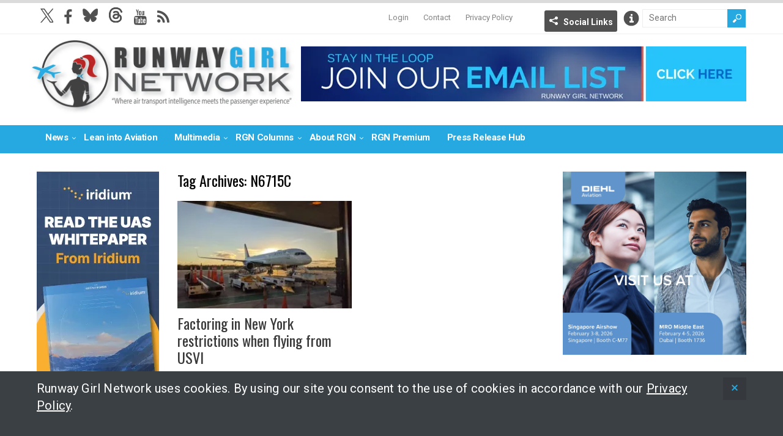

--- FILE ---
content_type: text/html; charset=UTF-8
request_url: https://runwaygirlnetwork.com/tag/n6715c/
body_size: 11853
content:
<!DOCTYPE html>
<!--[if IE 6]>
<html id="ie6" lang="en-US">
<![endif]-->
<!--[if IE 7]>
<html id="ie7" lang="en-US">
<![endif]-->
<!--[if IE 8]>
<html id="ie8" lang="en-US">
<![endif]-->
<!--[if !(IE 6) | !(IE 7) | !(IE 8)  ]><!-->
<html lang="en-US">
<!--<![endif]-->

<head>
<meta charset="UTF-8" />
<meta name="viewport" content="width=device-width, initial-scale=1" />

<title>N6715C Archives - Runway GirlRunway Girl</title>
<link rel="profile" href="http://gmpg.org/xfn/11" />
<link rel="pingback" href="https://runwaygirlnetwork.com/xmlrpc.php" />
<!--[if lt IE 9]>
<script src="https://runwaygirlnetwork.com/wp-content/themes/wt_spirit/js/html5.js" type="text/javascript"></script>
<![endif]-->
<script type="text/javascript">
	var themeDir = "https://runwaygirlnetwork.com/wp-content/themes/wt_spirit";
</script>
<meta name='robots' content='index, follow, max-image-preview:large, max-snippet:-1, max-video-preview:-1' />

	<!-- This site is optimized with the Yoast SEO plugin v26.7 - https://yoast.com/wordpress/plugins/seo/ -->
	<title>N6715C Archives - Runway Girl</title>
	<link rel="canonical" href="https://runwaygirlnetwork.com/tag/n6715c/" />
	<meta property="og:locale" content="en_US" />
	<meta property="og:type" content="article" />
	<meta property="og:title" content="N6715C Archives - Runway Girl" />
	<meta property="og:url" content="https://runwaygirlnetwork.com/tag/n6715c/" />
	<meta property="og:site_name" content="Runway Girl" />
	<meta name="twitter:card" content="summary_large_image" />
	<script type="application/ld+json" class="yoast-schema-graph">{"@context":"https://schema.org","@graph":[{"@type":"CollectionPage","@id":"https://runwaygirlnetwork.com/tag/n6715c/","url":"https://runwaygirlnetwork.com/tag/n6715c/","name":"N6715C Archives - Runway Girl","isPartOf":{"@id":"https://runwaygirlnetwork.com/#website"},"primaryImageOfPage":{"@id":"https://runwaygirlnetwork.com/tag/n6715c/#primaryimage"},"image":{"@id":"https://runwaygirlnetwork.com/tag/n6715c/#primaryimage"},"thumbnailUrl":"https://runwaygirlnetwork.com/wp-content/uploads/2021/02/KM-STT-JFK-2-scaled.jpg","breadcrumb":{"@id":"https://runwaygirlnetwork.com/tag/n6715c/#breadcrumb"},"inLanguage":"en-US"},{"@type":"ImageObject","inLanguage":"en-US","@id":"https://runwaygirlnetwork.com/tag/n6715c/#primaryimage","url":"https://runwaygirlnetwork.com/wp-content/uploads/2021/02/KM-STT-JFK-2-scaled.jpg","contentUrl":"https://runwaygirlnetwork.com/wp-content/uploads/2021/02/KM-STT-JFK-2-scaled.jpg","width":2048,"height":1536,"caption":"Delta’s 757-200, N6715C, basking in a Caribbean sunset"},{"@type":"BreadcrumbList","@id":"https://runwaygirlnetwork.com/tag/n6715c/#breadcrumb","itemListElement":[{"@type":"ListItem","position":1,"name":"Home","item":"https://runwaygirlnetwork.com/"},{"@type":"ListItem","position":2,"name":"N6715C"}]},{"@type":"WebSite","@id":"https://runwaygirlnetwork.com/#website","url":"https://runwaygirlnetwork.com/","name":"Runway Girl","description":"","potentialAction":[{"@type":"SearchAction","target":{"@type":"EntryPoint","urlTemplate":"https://runwaygirlnetwork.com/?s={search_term_string}"},"query-input":{"@type":"PropertyValueSpecification","valueRequired":true,"valueName":"search_term_string"}}],"inLanguage":"en-US"}]}</script>
	<!-- / Yoast SEO plugin. -->


<link rel='dns-prefetch' href='//www.google.com' />
<link rel='dns-prefetch' href='//cdnjs.cloudflare.com' />
<link rel='dns-prefetch' href='//fonts.googleapis.com' />
<link rel='dns-prefetch' href='//maxcdn.bootstrapcdn.com' />
<link rel="alternate" type="application/rss+xml" title="Runway Girl &raquo; Feed" href="https://runwaygirlnetwork.com/feed/" />
<link rel="alternate" type="application/rss+xml" title="Runway Girl &raquo; Comments Feed" href="https://runwaygirlnetwork.com/comments/feed/" />
<link rel="alternate" type="application/rss+xml" title="Runway Girl &raquo; N6715C Tag Feed" href="https://runwaygirlnetwork.com/tag/n6715c/feed/" />
		<!-- This site uses the Google Analytics by MonsterInsights plugin v9.11.1 - Using Analytics tracking - https://www.monsterinsights.com/ -->
							<script src="//www.googletagmanager.com/gtag/js?id=G-7WQXZ7CEDT"  data-cfasync="false" data-wpfc-render="false" type="text/javascript" async></script>
			<script data-cfasync="false" data-wpfc-render="false" type="text/javascript">
				var mi_version = '9.11.1';
				var mi_track_user = true;
				var mi_no_track_reason = '';
								var MonsterInsightsDefaultLocations = {"page_location":"https:\/\/runwaygirlnetwork.com\/tag\/n6715c\/"};
								if ( typeof MonsterInsightsPrivacyGuardFilter === 'function' ) {
					var MonsterInsightsLocations = (typeof MonsterInsightsExcludeQuery === 'object') ? MonsterInsightsPrivacyGuardFilter( MonsterInsightsExcludeQuery ) : MonsterInsightsPrivacyGuardFilter( MonsterInsightsDefaultLocations );
				} else {
					var MonsterInsightsLocations = (typeof MonsterInsightsExcludeQuery === 'object') ? MonsterInsightsExcludeQuery : MonsterInsightsDefaultLocations;
				}

								var disableStrs = [
										'ga-disable-G-7WQXZ7CEDT',
									];

				/* Function to detect opted out users */
				function __gtagTrackerIsOptedOut() {
					for (var index = 0; index < disableStrs.length; index++) {
						if (document.cookie.indexOf(disableStrs[index] + '=true') > -1) {
							return true;
						}
					}

					return false;
				}

				/* Disable tracking if the opt-out cookie exists. */
				if (__gtagTrackerIsOptedOut()) {
					for (var index = 0; index < disableStrs.length; index++) {
						window[disableStrs[index]] = true;
					}
				}

				/* Opt-out function */
				function __gtagTrackerOptout() {
					for (var index = 0; index < disableStrs.length; index++) {
						document.cookie = disableStrs[index] + '=true; expires=Thu, 31 Dec 2099 23:59:59 UTC; path=/';
						window[disableStrs[index]] = true;
					}
				}

				if ('undefined' === typeof gaOptout) {
					function gaOptout() {
						__gtagTrackerOptout();
					}
				}
								window.dataLayer = window.dataLayer || [];

				window.MonsterInsightsDualTracker = {
					helpers: {},
					trackers: {},
				};
				if (mi_track_user) {
					function __gtagDataLayer() {
						dataLayer.push(arguments);
					}

					function __gtagTracker(type, name, parameters) {
						if (!parameters) {
							parameters = {};
						}

						if (parameters.send_to) {
							__gtagDataLayer.apply(null, arguments);
							return;
						}

						if (type === 'event') {
														parameters.send_to = monsterinsights_frontend.v4_id;
							var hookName = name;
							if (typeof parameters['event_category'] !== 'undefined') {
								hookName = parameters['event_category'] + ':' + name;
							}

							if (typeof MonsterInsightsDualTracker.trackers[hookName] !== 'undefined') {
								MonsterInsightsDualTracker.trackers[hookName](parameters);
							} else {
								__gtagDataLayer('event', name, parameters);
							}
							
						} else {
							__gtagDataLayer.apply(null, arguments);
						}
					}

					__gtagTracker('js', new Date());
					__gtagTracker('set', {
						'developer_id.dZGIzZG': true,
											});
					if ( MonsterInsightsLocations.page_location ) {
						__gtagTracker('set', MonsterInsightsLocations);
					}
										__gtagTracker('config', 'G-7WQXZ7CEDT', {"forceSSL":"true","anonymize_ip":"true"} );
										window.gtag = __gtagTracker;										(function () {
						/* https://developers.google.com/analytics/devguides/collection/analyticsjs/ */
						/* ga and __gaTracker compatibility shim. */
						var noopfn = function () {
							return null;
						};
						var newtracker = function () {
							return new Tracker();
						};
						var Tracker = function () {
							return null;
						};
						var p = Tracker.prototype;
						p.get = noopfn;
						p.set = noopfn;
						p.send = function () {
							var args = Array.prototype.slice.call(arguments);
							args.unshift('send');
							__gaTracker.apply(null, args);
						};
						var __gaTracker = function () {
							var len = arguments.length;
							if (len === 0) {
								return;
							}
							var f = arguments[len - 1];
							if (typeof f !== 'object' || f === null || typeof f.hitCallback !== 'function') {
								if ('send' === arguments[0]) {
									var hitConverted, hitObject = false, action;
									if ('event' === arguments[1]) {
										if ('undefined' !== typeof arguments[3]) {
											hitObject = {
												'eventAction': arguments[3],
												'eventCategory': arguments[2],
												'eventLabel': arguments[4],
												'value': arguments[5] ? arguments[5] : 1,
											}
										}
									}
									if ('pageview' === arguments[1]) {
										if ('undefined' !== typeof arguments[2]) {
											hitObject = {
												'eventAction': 'page_view',
												'page_path': arguments[2],
											}
										}
									}
									if (typeof arguments[2] === 'object') {
										hitObject = arguments[2];
									}
									if (typeof arguments[5] === 'object') {
										Object.assign(hitObject, arguments[5]);
									}
									if ('undefined' !== typeof arguments[1].hitType) {
										hitObject = arguments[1];
										if ('pageview' === hitObject.hitType) {
											hitObject.eventAction = 'page_view';
										}
									}
									if (hitObject) {
										action = 'timing' === arguments[1].hitType ? 'timing_complete' : hitObject.eventAction;
										hitConverted = mapArgs(hitObject);
										__gtagTracker('event', action, hitConverted);
									}
								}
								return;
							}

							function mapArgs(args) {
								var arg, hit = {};
								var gaMap = {
									'eventCategory': 'event_category',
									'eventAction': 'event_action',
									'eventLabel': 'event_label',
									'eventValue': 'event_value',
									'nonInteraction': 'non_interaction',
									'timingCategory': 'event_category',
									'timingVar': 'name',
									'timingValue': 'value',
									'timingLabel': 'event_label',
									'page': 'page_path',
									'location': 'page_location',
									'title': 'page_title',
									'referrer' : 'page_referrer',
								};
								for (arg in args) {
																		if (!(!args.hasOwnProperty(arg) || !gaMap.hasOwnProperty(arg))) {
										hit[gaMap[arg]] = args[arg];
									} else {
										hit[arg] = args[arg];
									}
								}
								return hit;
							}

							try {
								f.hitCallback();
							} catch (ex) {
							}
						};
						__gaTracker.create = newtracker;
						__gaTracker.getByName = newtracker;
						__gaTracker.getAll = function () {
							return [];
						};
						__gaTracker.remove = noopfn;
						__gaTracker.loaded = true;
						window['__gaTracker'] = __gaTracker;
					})();
									} else {
										console.log("");
					(function () {
						function __gtagTracker() {
							return null;
						}

						window['__gtagTracker'] = __gtagTracker;
						window['gtag'] = __gtagTracker;
					})();
									}
			</script>
							<!-- / Google Analytics by MonsterInsights -->
		<style id='wp-img-auto-sizes-contain-inline-css' type='text/css'>
img:is([sizes=auto i],[sizes^="auto," i]){contain-intrinsic-size:3000px 1500px}
/*# sourceURL=wp-img-auto-sizes-contain-inline-css */
</style>
<link rel='stylesheet' id='mp-theme-css' href='https://runwaygirlnetwork.com/wp-content/plugins/memberpress/css/ui/theme.css?ver=1.12.11' type='text/css' media='all' />
<style id='wp-emoji-styles-inline-css' type='text/css'>

	img.wp-smiley, img.emoji {
		display: inline !important;
		border: none !important;
		box-shadow: none !important;
		height: 1em !important;
		width: 1em !important;
		margin: 0 0.07em !important;
		vertical-align: -0.1em !important;
		background: none !important;
		padding: 0 !important;
	}
/*# sourceURL=wp-emoji-styles-inline-css */
</style>
<link rel='stylesheet' id='wp-block-library-css' href='https://runwaygirlnetwork.com/wp-includes/css/dist/block-library/style.min.css?ver=6.9' type='text/css' media='all' />
<style id='global-styles-inline-css' type='text/css'>
:root{--wp--preset--aspect-ratio--square: 1;--wp--preset--aspect-ratio--4-3: 4/3;--wp--preset--aspect-ratio--3-4: 3/4;--wp--preset--aspect-ratio--3-2: 3/2;--wp--preset--aspect-ratio--2-3: 2/3;--wp--preset--aspect-ratio--16-9: 16/9;--wp--preset--aspect-ratio--9-16: 9/16;--wp--preset--color--black: #000000;--wp--preset--color--cyan-bluish-gray: #abb8c3;--wp--preset--color--white: #ffffff;--wp--preset--color--pale-pink: #f78da7;--wp--preset--color--vivid-red: #cf2e2e;--wp--preset--color--luminous-vivid-orange: #ff6900;--wp--preset--color--luminous-vivid-amber: #fcb900;--wp--preset--color--light-green-cyan: #7bdcb5;--wp--preset--color--vivid-green-cyan: #00d084;--wp--preset--color--pale-cyan-blue: #8ed1fc;--wp--preset--color--vivid-cyan-blue: #0693e3;--wp--preset--color--vivid-purple: #9b51e0;--wp--preset--gradient--vivid-cyan-blue-to-vivid-purple: linear-gradient(135deg,rgb(6,147,227) 0%,rgb(155,81,224) 100%);--wp--preset--gradient--light-green-cyan-to-vivid-green-cyan: linear-gradient(135deg,rgb(122,220,180) 0%,rgb(0,208,130) 100%);--wp--preset--gradient--luminous-vivid-amber-to-luminous-vivid-orange: linear-gradient(135deg,rgb(252,185,0) 0%,rgb(255,105,0) 100%);--wp--preset--gradient--luminous-vivid-orange-to-vivid-red: linear-gradient(135deg,rgb(255,105,0) 0%,rgb(207,46,46) 100%);--wp--preset--gradient--very-light-gray-to-cyan-bluish-gray: linear-gradient(135deg,rgb(238,238,238) 0%,rgb(169,184,195) 100%);--wp--preset--gradient--cool-to-warm-spectrum: linear-gradient(135deg,rgb(74,234,220) 0%,rgb(151,120,209) 20%,rgb(207,42,186) 40%,rgb(238,44,130) 60%,rgb(251,105,98) 80%,rgb(254,248,76) 100%);--wp--preset--gradient--blush-light-purple: linear-gradient(135deg,rgb(255,206,236) 0%,rgb(152,150,240) 100%);--wp--preset--gradient--blush-bordeaux: linear-gradient(135deg,rgb(254,205,165) 0%,rgb(254,45,45) 50%,rgb(107,0,62) 100%);--wp--preset--gradient--luminous-dusk: linear-gradient(135deg,rgb(255,203,112) 0%,rgb(199,81,192) 50%,rgb(65,88,208) 100%);--wp--preset--gradient--pale-ocean: linear-gradient(135deg,rgb(255,245,203) 0%,rgb(182,227,212) 50%,rgb(51,167,181) 100%);--wp--preset--gradient--electric-grass: linear-gradient(135deg,rgb(202,248,128) 0%,rgb(113,206,126) 100%);--wp--preset--gradient--midnight: linear-gradient(135deg,rgb(2,3,129) 0%,rgb(40,116,252) 100%);--wp--preset--font-size--small: 13px;--wp--preset--font-size--medium: 20px;--wp--preset--font-size--large: 36px;--wp--preset--font-size--x-large: 42px;--wp--preset--spacing--20: 0.44rem;--wp--preset--spacing--30: 0.67rem;--wp--preset--spacing--40: 1rem;--wp--preset--spacing--50: 1.5rem;--wp--preset--spacing--60: 2.25rem;--wp--preset--spacing--70: 3.38rem;--wp--preset--spacing--80: 5.06rem;--wp--preset--shadow--natural: 6px 6px 9px rgba(0, 0, 0, 0.2);--wp--preset--shadow--deep: 12px 12px 50px rgba(0, 0, 0, 0.4);--wp--preset--shadow--sharp: 6px 6px 0px rgba(0, 0, 0, 0.2);--wp--preset--shadow--outlined: 6px 6px 0px -3px rgb(255, 255, 255), 6px 6px rgb(0, 0, 0);--wp--preset--shadow--crisp: 6px 6px 0px rgb(0, 0, 0);}:where(.is-layout-flex){gap: 0.5em;}:where(.is-layout-grid){gap: 0.5em;}body .is-layout-flex{display: flex;}.is-layout-flex{flex-wrap: wrap;align-items: center;}.is-layout-flex > :is(*, div){margin: 0;}body .is-layout-grid{display: grid;}.is-layout-grid > :is(*, div){margin: 0;}:where(.wp-block-columns.is-layout-flex){gap: 2em;}:where(.wp-block-columns.is-layout-grid){gap: 2em;}:where(.wp-block-post-template.is-layout-flex){gap: 1.25em;}:where(.wp-block-post-template.is-layout-grid){gap: 1.25em;}.has-black-color{color: var(--wp--preset--color--black) !important;}.has-cyan-bluish-gray-color{color: var(--wp--preset--color--cyan-bluish-gray) !important;}.has-white-color{color: var(--wp--preset--color--white) !important;}.has-pale-pink-color{color: var(--wp--preset--color--pale-pink) !important;}.has-vivid-red-color{color: var(--wp--preset--color--vivid-red) !important;}.has-luminous-vivid-orange-color{color: var(--wp--preset--color--luminous-vivid-orange) !important;}.has-luminous-vivid-amber-color{color: var(--wp--preset--color--luminous-vivid-amber) !important;}.has-light-green-cyan-color{color: var(--wp--preset--color--light-green-cyan) !important;}.has-vivid-green-cyan-color{color: var(--wp--preset--color--vivid-green-cyan) !important;}.has-pale-cyan-blue-color{color: var(--wp--preset--color--pale-cyan-blue) !important;}.has-vivid-cyan-blue-color{color: var(--wp--preset--color--vivid-cyan-blue) !important;}.has-vivid-purple-color{color: var(--wp--preset--color--vivid-purple) !important;}.has-black-background-color{background-color: var(--wp--preset--color--black) !important;}.has-cyan-bluish-gray-background-color{background-color: var(--wp--preset--color--cyan-bluish-gray) !important;}.has-white-background-color{background-color: var(--wp--preset--color--white) !important;}.has-pale-pink-background-color{background-color: var(--wp--preset--color--pale-pink) !important;}.has-vivid-red-background-color{background-color: var(--wp--preset--color--vivid-red) !important;}.has-luminous-vivid-orange-background-color{background-color: var(--wp--preset--color--luminous-vivid-orange) !important;}.has-luminous-vivid-amber-background-color{background-color: var(--wp--preset--color--luminous-vivid-amber) !important;}.has-light-green-cyan-background-color{background-color: var(--wp--preset--color--light-green-cyan) !important;}.has-vivid-green-cyan-background-color{background-color: var(--wp--preset--color--vivid-green-cyan) !important;}.has-pale-cyan-blue-background-color{background-color: var(--wp--preset--color--pale-cyan-blue) !important;}.has-vivid-cyan-blue-background-color{background-color: var(--wp--preset--color--vivid-cyan-blue) !important;}.has-vivid-purple-background-color{background-color: var(--wp--preset--color--vivid-purple) !important;}.has-black-border-color{border-color: var(--wp--preset--color--black) !important;}.has-cyan-bluish-gray-border-color{border-color: var(--wp--preset--color--cyan-bluish-gray) !important;}.has-white-border-color{border-color: var(--wp--preset--color--white) !important;}.has-pale-pink-border-color{border-color: var(--wp--preset--color--pale-pink) !important;}.has-vivid-red-border-color{border-color: var(--wp--preset--color--vivid-red) !important;}.has-luminous-vivid-orange-border-color{border-color: var(--wp--preset--color--luminous-vivid-orange) !important;}.has-luminous-vivid-amber-border-color{border-color: var(--wp--preset--color--luminous-vivid-amber) !important;}.has-light-green-cyan-border-color{border-color: var(--wp--preset--color--light-green-cyan) !important;}.has-vivid-green-cyan-border-color{border-color: var(--wp--preset--color--vivid-green-cyan) !important;}.has-pale-cyan-blue-border-color{border-color: var(--wp--preset--color--pale-cyan-blue) !important;}.has-vivid-cyan-blue-border-color{border-color: var(--wp--preset--color--vivid-cyan-blue) !important;}.has-vivid-purple-border-color{border-color: var(--wp--preset--color--vivid-purple) !important;}.has-vivid-cyan-blue-to-vivid-purple-gradient-background{background: var(--wp--preset--gradient--vivid-cyan-blue-to-vivid-purple) !important;}.has-light-green-cyan-to-vivid-green-cyan-gradient-background{background: var(--wp--preset--gradient--light-green-cyan-to-vivid-green-cyan) !important;}.has-luminous-vivid-amber-to-luminous-vivid-orange-gradient-background{background: var(--wp--preset--gradient--luminous-vivid-amber-to-luminous-vivid-orange) !important;}.has-luminous-vivid-orange-to-vivid-red-gradient-background{background: var(--wp--preset--gradient--luminous-vivid-orange-to-vivid-red) !important;}.has-very-light-gray-to-cyan-bluish-gray-gradient-background{background: var(--wp--preset--gradient--very-light-gray-to-cyan-bluish-gray) !important;}.has-cool-to-warm-spectrum-gradient-background{background: var(--wp--preset--gradient--cool-to-warm-spectrum) !important;}.has-blush-light-purple-gradient-background{background: var(--wp--preset--gradient--blush-light-purple) !important;}.has-blush-bordeaux-gradient-background{background: var(--wp--preset--gradient--blush-bordeaux) !important;}.has-luminous-dusk-gradient-background{background: var(--wp--preset--gradient--luminous-dusk) !important;}.has-pale-ocean-gradient-background{background: var(--wp--preset--gradient--pale-ocean) !important;}.has-electric-grass-gradient-background{background: var(--wp--preset--gradient--electric-grass) !important;}.has-midnight-gradient-background{background: var(--wp--preset--gradient--midnight) !important;}.has-small-font-size{font-size: var(--wp--preset--font-size--small) !important;}.has-medium-font-size{font-size: var(--wp--preset--font-size--medium) !important;}.has-large-font-size{font-size: var(--wp--preset--font-size--large) !important;}.has-x-large-font-size{font-size: var(--wp--preset--font-size--x-large) !important;}
/*# sourceURL=global-styles-inline-css */
</style>

<style id='classic-theme-styles-inline-css' type='text/css'>
/*! This file is auto-generated */
.wp-block-button__link{color:#fff;background-color:#32373c;border-radius:9999px;box-shadow:none;text-decoration:none;padding:calc(.667em + 2px) calc(1.333em + 2px);font-size:1.125em}.wp-block-file__button{background:#32373c;color:#fff;text-decoration:none}
/*# sourceURL=/wp-includes/css/classic-themes.min.css */
</style>
<link rel='stylesheet' id='wp-job-manager-job-listings-css' href='https://runwaygirlnetwork.com/wp-content/plugins/wp-job-manager/assets/dist/css/job-listings.css?ver=598383a28ac5f9f156e4' type='text/css' media='all' />
<link rel='stylesheet' id='roboto-font-css' href='https://fonts.googleapis.com/css2?family=Roboto%3Awght%40400%3B700%3B900&#038;display=swap&#038;ver=01' type='text/css' media='all' />
<link rel='stylesheet' id='font-awesome-css' href='//maxcdn.bootstrapcdn.com/font-awesome/4.3.0/css/font-awesome.min.css?ver=6.9' type='text/css' media='all' />
<link rel='stylesheet' id='wt-style--1028b-css' href='https://runwaygirlnetwork.com/wp-content/themes/wt_spirit-runwaygirl/style.css?ver=2024---1028b' type='text/css' media='all' />
<link rel='stylesheet' id='mmenu-css-css' href='https://cdnjs.cloudflare.com/ajax/libs/jQuery.mmenu/5.7.4/css/jquery.mmenu.css?ver=10112016' type='text/css' media='all' />
<link rel='stylesheet' id='fancybox-css' href='https://runwaygirlnetwork.com/wp-content/themes/wt_spirit-runwaygirl/js/lib-fancybox/jquery.fancybox.css?ver=3.0' type='text/css' media='all' />
<link rel='stylesheet' id='wpgdprc-front-css-css' href='https://runwaygirlnetwork.com/wp-content/plugins/wp-gdpr-compliance/Assets/css/front.css?ver=1706714065' type='text/css' media='all' />
<style id='wpgdprc-front-css-inline-css' type='text/css'>
:root{--wp-gdpr--bar--background-color: #000000;--wp-gdpr--bar--color: #ffffff;--wp-gdpr--button--background-color: #000000;--wp-gdpr--button--background-color--darken: #000000;--wp-gdpr--button--color: #ffffff;}
/*# sourceURL=wpgdprc-front-css-inline-css */
</style>
<script type="text/javascript" src="https://runwaygirlnetwork.com/wp-content/plugins/google-analytics-for-wordpress/assets/js/frontend-gtag.min.js?ver=9.11.1" id="monsterinsights-frontend-script-js" async="async" data-wp-strategy="async"></script>
<script data-cfasync="false" data-wpfc-render="false" type="text/javascript" id='monsterinsights-frontend-script-js-extra'>/* <![CDATA[ */
var monsterinsights_frontend = {"js_events_tracking":"true","download_extensions":"doc,pdf,ppt,zip,xls,docx,pptx,xlsx","inbound_paths":"[]","home_url":"https:\/\/runwaygirlnetwork.com","hash_tracking":"false","v4_id":"G-7WQXZ7CEDT"};/* ]]> */
</script>
<script type="text/javascript" src="https://www.google.com/recaptcha/api.js?ver=6.9" id="recaptcha-js"></script>
<script type="text/javascript" src="https://runwaygirlnetwork.com/wp-includes/js/jquery/jquery.min.js?ver=3.7.1" id="jquery-core-js"></script>
<script type="text/javascript" src="https://runwaygirlnetwork.com/wp-includes/js/jquery/jquery-migrate.min.js?ver=3.4.1" id="jquery-migrate-js"></script>
<script type="text/javascript" src="https://runwaygirlnetwork.com/wp-content/themes/wt_spirit/js/jcarousellite_1.0.1.min.js?ver=6.9" id="wt_carousel-js"></script>
<script type="text/javascript" id="wpgdprc-front-js-js-extra">
/* <![CDATA[ */
var wpgdprcFront = {"ajaxUrl":"https://runwaygirlnetwork.com/wp-admin/admin-ajax.php","ajaxNonce":"0356514dc4","ajaxArg":"security","pluginPrefix":"wpgdprc","blogId":"1","isMultiSite":"","locale":"en_US","showSignUpModal":"","showFormModal":"","cookieName":"wpgdprc-consent","consentVersion":"","path":"/","prefix":"wpgdprc"};
//# sourceURL=wpgdprc-front-js-js-extra
/* ]]> */
</script>
<script type="text/javascript" src="https://runwaygirlnetwork.com/wp-content/plugins/wp-gdpr-compliance/Assets/js/front.min.js?ver=1706714065" id="wpgdprc-front-js-js"></script>
<link rel="https://api.w.org/" href="https://runwaygirlnetwork.com/wp-json/" /><link rel="alternate" title="JSON" type="application/json" href="https://runwaygirlnetwork.com/wp-json/wp/v2/tags/32799" /><link rel="EditURI" type="application/rsd+xml" title="RSD" href="https://runwaygirlnetwork.com/xmlrpc.php?rsd" />
<meta name="generator" content="WordPress 6.9" />

<!-- This site is using AdRotate Professional v5.19.1 to display their advertisements - https://ajdg.solutions/ -->
<!-- AdRotate CSS -->
<style type="text/css" media="screen">
	.g { margin:0px; padding:0px; overflow:hidden; line-height:1; zoom:1; }
	.g img { height:auto; }
	.g-col { position:relative; float:left; }
	.g-col:first-child { margin-left: 0; }
	.g-col:last-child { margin-right: 0; }
	.g-wall { display:block; position:fixed; left:0; top:0; width:100%; height:100%; z-index:-1; }
	.woocommerce-page .g, .bbpress-wrapper .g { margin: 20px auto; clear:both; }
	@media only screen and (max-width: 480px) {
		.g-col, .g-dyn, .g-single { width:100%; margin-left:0; margin-right:0; }
		.woocommerce-page .g, .bbpress-wrapper .g { margin: 10px auto; }
	}
</style>
<!-- /AdRotate CSS -->

<link rel="shortcut icon" href="https://runwaygirlnetwork.com/wp-content/uploads/2014/09/favicon.ico" />	
<script src="/wp-content/mu-plugins/captaincore-analytics.js" data-site="HWELRIHO" defer></script>
		<style type="text/css" id="wp-custom-css">
			.single .entry-content img.alignleft, 
.single .entry-content img.alignright, 
.single .entry-content img.alignnone, 
.single .entry-content img.aligncenter {
	margin-bottom: 15px;;
}

#ticker-posts li:first-child {
	display:none!important;
}
#ticker-posts li:nth-of-type(2) a {
	padding-left: 140px;
}

p:empty {
	display: none;
	margin-bottom: 0;
}

@media only screen and (min-width: 479px) {
	div.entry-month time {
		display:block;
	}
}		</style>
		</head>
<body class="archive tag tag-n6715c tag-32799 wp-theme-wt_spirit wp-child-theme-wt_spirit-runwaygirl spirit-runway-girl">
	<div>
	<nav id="mmenu" class="mmenu">
		<div class="menu-mobile-menu-container"><ul id="mobile-nav" class="menu"><li id="menu-item-29775" class="menu-item menu-item-type-custom menu-item-object-custom menu-item-home menu-item-29775"><a href="https://runwaygirlnetwork.com/">Home</a></li>
<li id="menu-item-29744" class="menu-item menu-item-type-custom menu-item-object-custom menu-item-has-children menu-item-29744"><a href="#">News</a>
<ul class="sub-menu">
	<li id="menu-item-29745" class="menu-item menu-item-type-taxonomy menu-item-object-category menu-item-29745"><a href="https://runwaygirlnetwork.com/category/safety/">Safety</a></li>
	<li id="menu-item-29746" class="menu-item menu-item-type-taxonomy menu-item-object-category menu-item-29746"><a href="https://runwaygirlnetwork.com/category/comfort/">Comfort</a></li>
	<li id="menu-item-29747" class="menu-item menu-item-type-taxonomy menu-item-object-category menu-item-29747"><a href="https://runwaygirlnetwork.com/category/connectivity/">Connectivity</a></li>
	<li id="menu-item-29748" class="menu-item menu-item-type-taxonomy menu-item-object-category menu-item-29748"><a href="https://runwaygirlnetwork.com/category/services/">Services</a></li>
	<li id="menu-item-29751" class="menu-item menu-item-type-post_type menu-item-object-page menu-item-29751"><a href="https://runwaygirlnetwork.com/news/">All News</a></li>
	<li id="menu-item-29752" class="logged-in menu-item menu-item-type-taxonomy menu-item-object-category menu-item-29752"><a href="https://runwaygirlnetwork.com/category/premium-content/">RGN Premium Headlines</a></li>
</ul>
</li>
<li id="menu-item-29753" class="menu-item menu-item-type-taxonomy menu-item-object-category menu-item-29753"><a href="https://runwaygirlnetwork.com/category/lean-into-aviation/">Lean into Aviation</a></li>
<li id="menu-item-43789" class="menu-item menu-item-type-taxonomy menu-item-object-category menu-item-has-children menu-item-43789"><a href="https://runwaygirlnetwork.com/category/multimedia/">Multimedia</a>
<ul class="sub-menu">
	<li id="menu-item-153928" class="menu-item menu-item-type-taxonomy menu-item-object-category menu-item-153928"><a href="https://runwaygirlnetwork.com/category/multimedia/">Multimedia</a></li>
	<li id="menu-item-153927" class="menu-item menu-item-type-taxonomy menu-item-object-category menu-item-153927"><a href="https://runwaygirlnetwork.com/category/paxex-podcast/">PaxEx Podcast</a></li>
</ul>
</li>
<li id="menu-item-29759" class="menu-item menu-item-type-custom menu-item-object-custom menu-item-has-children menu-item-29759"><a href="#">RGN Columns</a>
<ul class="sub-menu">
	<li id="menu-item-58745" class="menu-item menu-item-type-taxonomy menu-item-object-category menu-item-58745"><a href="https://runwaygirlnetwork.com/category/nose-to-tail/">Nose to Tail</a></li>
	<li id="menu-item-38401" class="menu-item menu-item-type-taxonomy menu-item-object-category menu-item-38401"><a href="https://runwaygirlnetwork.com/category/rgn-op-ed/">Op-Ed</a></li>
	<li id="menu-item-115172" class="menu-item menu-item-type-taxonomy menu-item-object-category menu-item-115172"><a href="https://runwaygirlnetwork.com/category/green-wing/">Green Wing</a></li>
	<li id="menu-item-153915" class="menu-item menu-item-type-taxonomy menu-item-object-category menu-item-153915"><a href="https://runwaygirlnetwork.com/category/ife-film-review/">IFE Film Review</a></li>
</ul>
</li>
<li id="menu-item-29767" class="menu-item menu-item-type-custom menu-item-object-custom menu-item-has-children menu-item-29767"><a href="#">About RGN</a>
<ul class="sub-menu">
	<li id="menu-item-29768" class="menu-item menu-item-type-post_type menu-item-object-page menu-item-29768"><a href="https://runwaygirlnetwork.com/the-network/">The Network</a></li>
	<li id="menu-item-31024" class="menu-item menu-item-type-post_type menu-item-object-page menu-item-31024"><a href="https://runwaygirlnetwork.com/email-signup/">Newsletter Sign-up</a></li>
</ul>
</li>
<li id="menu-item-29770" class="logged-out menu-item menu-item-type-post_type menu-item-object-page menu-item-29770"><a href="https://runwaygirlnetwork.com/member-portal/">RGN Premium Sign Up</a></li>
<li id="menu-item-29771" class="logged-in menu-item menu-item-type-taxonomy menu-item-object-category menu-item-29771"><a href="https://runwaygirlnetwork.com/category/premium-content/">RGN Premium Headlines</a></li>
<li id="menu-item-29772" class="menu-item menu-item-type-taxonomy menu-item-object-category menu-item-29772"><a href="https://runwaygirlnetwork.com/category/press-release-hub/">Press Release Hub</a></li>
<li id="menu-item-54521" class="menu-item menu-item-type-post_type menu-item-object-page menu-item-54521"><a href="https://runwaygirlnetwork.com/privacy-policy/">Privacy Policy</a></li>
<li id="menu-item-135666" class="menu-item menu-item-type-custom menu-item-object-custom menu-item-135666"><a href="/login/">Premium Login</a></li>
</ul></div>	</nav>
	<header id="header">
		<div class="top">
			<a href="#mmenu" class="mmenu-trigger"></a>
		
			<div class="inner-wrap">
				
				<div class="top-menu">
					<img src="https://runwaygirlnetwork.com/wp-content/themes/wt_spirit-runwaygirl/img/ico-bluesky-blue.png" alt="bluesky" style="opacity: 0; height: 0px; width: 0px; position: absolute;">
					<img src="https://runwaygirlnetwork.com/wp-content/themes/wt_spirit-runwaygirl/img/ico-threads-blue.png" alt="threads" style="opacity: 0; height: 0px; width: 0px; position: absolute;">
					<div class="social-menu">
											<a href="https://twitter.com/runwaygirl" target="_blank"><i class="fa fa-twitter"></i></a>
																<a href="https://www.facebook.com/RunwayGirl" target="_blank"><i class="fa fa-facebook"></i></a>
																<!-- <a href="https://itunes.apple.com/us/podcast/paxex-podcast/id783066184" target="_blank"><i class="fa fa-headphones"></i></a> -->
																<a href="https://bsky.app/profile/runwaygirl.com" target="_blank"><i class="fa fa-bluesky"></i></a>
																<a href="https://www.threads.net/@runwaygirl" target="_blank"><i class="fa fa-threads"></i></a>
																					<a href="http://www.youtube.com/user/RunwayGirlMaryKirby" target="_blank"><i class="fa fa-youtube"></i></a>
																<a href="https://runwaygirlnetwork.com/feed/" target="_blank"><i class="fa fa-rss"></i></a>
										</div>
					<ul id="menu-top-menu" class="menu"><li id="menu-item-628" class="logged-out menu-item menu-item-type-post_type menu-item-object-page menu-item-628"><a href="https://runwaygirlnetwork.com/login/">Login</a></li>
<li id="menu-item-629" class="logged-in menu-item menu-item-type-post_type menu-item-object-page menu-item-629"><a href="https://runwaygirlnetwork.com/account/">Account</a></li>
<li id="menu-item-223" class="menu-item menu-item-type-post_type menu-item-object-page menu-item-223"><a href="https://runwaygirlnetwork.com/contact-rgn/">Contact</a></li>
<li id="menu-item-54187" class="menu-item menu-item-type-post_type menu-item-object-page menu-item-54187"><a href="https://runwaygirlnetwork.com/privacy-policy/">Privacy Policy</a></li>
</ul>				</div>

													<div class="share">

						<img src="https://runwaygirlnetwork.com/wp-content/themes/wt_spirit-runwaygirl/img/ico-bluesky-blue.png" alt="bluesky" style="opacity: 0; height: 0px; width: 0px; position: absolute;">
						<div class="share-title"><a href="#" class="share-link">Social Links</a></div>
						<div class="share-panel" tabindex="-1">
							<ul class="list">
																	<li><a class="twitter" href="https://twitter.com/runwaygirl">X</a></li>
																
																	<li><a class="fb" href="https://www.facebook.com/RunwayGirl">Facebook</a></li>
								
																	<li><a class="linkedin" href="https://www.linkedin.com/company/18256607">LinkedIn</a></li>
																									<li><a class="bluesky" href="https://bsky.app/profile/runwaygirl.com">BlueSky</a></li>
																									<li><a class="threads" href="https://www.threads.net/@runwaygirl">Threads</a></li>
																							</ul>
						</div>
					</div>
								
									<div class="header-info">
						<div class="info-title"><a href="#" class="info-link">Info</a></div>
						<div class="info-panel" tabindex="-1">
							<ul class="list">
																	<li><a href="https://runwaygirlnetwork.com/contact-rgn/">Advertise on RunwayGirl Network</a></li>
																
																
													
							</ul>
						</div>
					</div>
								
				<div class="search">
						<form method="get" id="searchform" action="https://runwaygirlnetwork.com/">
		<input type="text" class="searchfield" name="s" id="s" placeholder="Search" />
		<input type="submit" class="submit button main-color-bg" name="submit" id="searchsubmit" value="Search" />
	</form>
				</div>
				<div class="clearfix"></div>				
			</div>
		</div>
		
		<div class="logo-wrap">
			<div class="inner-wrap">
				<div class="logo">			
											<h1>
							<a href="https://runwaygirlnetwork.com" title="Runway Girl">
								<img src="https://runwaygirlnetwork.com/wp-content/uploads/2014/08/runwaygirllogoupdated.jpg" alt="Runway Girl" />
							</a>
						</h1>	
						
				</div>
				
				
											<div class="banner" data-msg="wt_option">	
							<A HREF="https://runwaygirlnetwork.com/email-signup/"><IMG SRC="https://runwaygirlnetwork.com/wp-content/uploads/2016/12/STAY_IN_THE_LOOP.png" BORDER=0 WIDTH=728 HEIGHT=90 ALT="Advertisement"></A>						</div>
					
	   						</div>
				
		</div>
		<div id="main-menu">
			<div class="inner-wrap">
				<ul id="menu-primary-menu" class="menu"><li id="menu-item-5171" class="menu-item menu-item-type-custom menu-item-object-custom menu-item-has-children menu-item-5171"><a href="#">News</a>
<ul class="sub-menu">
	<li id="menu-item-29" class="menu-item menu-item-type-taxonomy menu-item-object-category menu-item-29"><a href="https://runwaygirlnetwork.com/category/safety/">Safety</a></li>
	<li id="menu-item-26" class="menu-item menu-item-type-taxonomy menu-item-object-category menu-item-26"><a href="https://runwaygirlnetwork.com/category/comfort/">Comfort</a></li>
	<li id="menu-item-27" class="menu-item menu-item-type-taxonomy menu-item-object-category menu-item-27"><a href="https://runwaygirlnetwork.com/category/connectivity/">Connectivity</a></li>
	<li id="menu-item-30" class="menu-item menu-item-type-taxonomy menu-item-object-category menu-item-30"><a href="https://runwaygirlnetwork.com/category/services/">Services</a></li>
	<li id="menu-item-16" class="menu-item menu-item-type-post_type menu-item-object-page menu-item-16"><a href="https://runwaygirlnetwork.com/news/">All News</a></li>
	<li id="menu-item-16401" class="logged-in menu-item menu-item-type-taxonomy menu-item-object-category menu-item-16401"><a href="https://runwaygirlnetwork.com/category/premium-content/">RGN Premium</a></li>
</ul>
</li>
<li id="menu-item-28" class="menu-item menu-item-type-taxonomy menu-item-object-category menu-item-28"><a href="https://runwaygirlnetwork.com/category/lean-into-aviation/">Lean into Aviation</a></li>
<li id="menu-item-153920" class="menu-item menu-item-type-custom menu-item-object-custom menu-item-has-children menu-item-153920"><a href="https://runwaygirlnetwork.com/category/multimedia/">Multimedia</a>
<ul class="sub-menu">
	<li id="menu-item-153919" class="menu-item menu-item-type-taxonomy menu-item-object-category menu-item-153919"><a href="https://runwaygirlnetwork.com/category/multimedia/">Multimedia</a></li>
	<li id="menu-item-153918" class="menu-item menu-item-type-taxonomy menu-item-object-category menu-item-153918"><a href="https://runwaygirlnetwork.com/category/paxex-podcast/">PaxEx Podcast</a></li>
</ul>
</li>
<li id="menu-item-16859" class="menu-item menu-item-type-custom menu-item-object-custom menu-item-has-children menu-item-16859"><a href="#">RGN Columns</a>
<ul class="sub-menu">
	<li id="menu-item-58746" class="menu-item menu-item-type-taxonomy menu-item-object-category menu-item-58746"><a href="https://runwaygirlnetwork.com/category/nose-to-tail/">Nose to Tail</a></li>
	<li id="menu-item-38400" class="menu-item menu-item-type-taxonomy menu-item-object-category menu-item-38400"><a href="https://runwaygirlnetwork.com/category/rgn-op-ed/">Op-Ed</a></li>
	<li id="menu-item-115169" class="menu-item menu-item-type-taxonomy menu-item-object-category menu-item-115169"><a href="https://runwaygirlnetwork.com/category/green-wing/">Green Wing</a></li>
	<li id="menu-item-153914" class="menu-item menu-item-type-taxonomy menu-item-object-category menu-item-153914"><a href="https://runwaygirlnetwork.com/category/ife-film-review/">IFE Film Review</a></li>
</ul>
</li>
<li id="menu-item-24832" class="menu-item menu-item-type-custom menu-item-object-custom menu-item-has-children menu-item-24832"><a href="#">About RGN</a>
<ul class="sub-menu">
	<li id="menu-item-53" class="menu-item menu-item-type-post_type menu-item-object-page menu-item-53"><a href="https://runwaygirlnetwork.com/the-network/">The Network</a></li>
	<li id="menu-item-31025" class="menu-item menu-item-type-post_type menu-item-object-page menu-item-31025"><a href="https://runwaygirlnetwork.com/email-signup/">Newsletter Sign-up</a></li>
</ul>
</li>
<li id="menu-item-16515" class="logged-out menu-item menu-item-type-post_type menu-item-object-page menu-item-16515"><a href="https://runwaygirlnetwork.com/member-portal/">RGN Premium</a></li>
<li id="menu-item-23090" class="logged-in menu-item menu-item-type-taxonomy menu-item-object-category menu-item-23090"><a href="https://runwaygirlnetwork.com/category/premium-content/">RGN Premium</a></li>
<li id="menu-item-14745" class="menu-item menu-item-type-taxonomy menu-item-object-category menu-item-14745"><a href="https://runwaygirlnetwork.com/category/press-release-hub/">Press Release Hub</a></li>
</ul>	
			</div>			
		</div>
		<div class="clearfix"></div>
	</header>
	<section class="consent-banner" role="banner" aria-hidden="false">
		<div>
			<div class="" aria-label="notice-message">
			    <p>Runway Girl Network uses cookies. By using our site you consent to the use of cookies in accordance with our <a href="/privacy-policy/" target="_blank" rel="noopener">Privacy Policy</a>.</p>
			</div>
			<button class="notice-close" role="status" aria-hidden="true">
			    <svg aria-hidden="true" class="svg-icon m0 iconClearSm" width="14" height="14" viewBox="0 0 14 14"><path d="M12 3.41L10.59 2 7 5.59 3.41 2 2 3.41 5.59 7 2 10.59 3.41 12 7 8.41 10.59 12 12 10.59 8.41 7z"></path></svg>
			</button>
		</div>
	</section>
	<div id="container" class="hfeed">	
	<div id="main">	
	<div class="content-wrap">
	<div id="content" class="post-archive tag-archive">
					
			<header class="archive-header">
				<h3 class="archive-title">Tag Archives: <span>N6715C</span></h3>
				
							</header>

			<div class="archive-postlist">
								
																	
					<div class="col col-285">
						
<article id="post-90746" class="post-90746 post type-post status-publish format-standard has-post-thumbnail hentry category-nose-to-tail tag-avgeek tag-paxex tag-safety tag-adding-new-york-travel-guidelines-into-the-mix-when-flying-from-usvi tag-aero tag-aerobridges tag-aerospace tag-aerospace-industry tag-aerospace-market tag-air-quality tag-air-transport tag-air-transportation-industry tag-air-travel tag-airline tag-airline-passenger-experience tag-airlines tag-airport tag-airport-seat tag-airport-seating tag-airport-seats tag-airport-security tag-airports tag-aviation tag-aviation-executive tag-aviation-industry tag-aviation-market tag-cabin-air tag-cabin-health tag-cabin-hygiene tag-carestandard tag-carrie tag-carriers tag-comfort tag-commercial-air-transport tag-commercial-aircraft tag-commercial-aviation tag-content tag-coronavirus tag-covid tag-covid-test tag-covid-testing tag-covid-tests tag-covid-19 tag-covid-19-test tag-covid-19-testing tag-covid-19-tests tag-covid-19-vaccine tag-cyril-e-king-airport tag-delta tag-delta-air-lines tag-delta-airlines tag-deltas-carestandard tag-disinfection tag-embedded-ife tag-embedded-in-flight-entertainment tag-embedded-inflight-entertainment tag-entertainment tag-face-mask tag-face-masks tag-factoring-in-new-york-restrictions-when-flying-from-usvi tag-factoring-in-new-york-travel-requirements-when-flying-from-usvi tag-factoring-new-york-travel-guidelines-into-the-mix-when-flying-from-usvi tag-flier tag-flyer tag-general-aviation tag-hard-product tag-health tag-health-and-safety tag-ife tag-ife-content tag-ife-screen tag-ife-screens tag-immunity tag-in-flight-entertainment tag-in-flight-entertainment-content tag-inflight-entertainment tag-inflight-entertainment-content tag-jfk tag-mask tag-masks tag-movies tag-n6715c tag-new-york-state-department-of-health tag-nose-to-tail tag-onboard-entertainment tag-operator tag-operators tag-pandemic tag-passenger tag-passenger-experience tag-passengers tag-personal-protective-equipment tag-ppe tag-seat-back-ife tag-seat-back-in-flight-entertainment tag-seat-back-inflight-entertainment tag-seatback-ife tag-seatback-in-flight-entertainment tag-seatback-inflight-entertainment tag-services tag-soft-product tag-stt tag-test tag-testing tag-tests tag-travel tag-traveler tag-traveler-health-forms tag-travelers tag-traveling tag-uarantine-requirements tag-us-virgin-islands tag-usvi tag-vaccine tag-virus writer-karun-mukhi">	
	
			<div class="thumb">
			<a href="https://runwaygirlnetwork.com/2021/03/factoring-in-new-york-travel-requirements-when-flying-from-usvi/"><img width="300" height="185" src="https://runwaygirlnetwork.com/wp-content/uploads/2021/02/KM-STT-JFK-2-300x185.jpg" class="attachment-wt-thumb300x185 size-wt-thumb300x185 wp-post-image" alt="Delta’s 757-200, N6715C, basking in a Caribbean sunset" decoding="async" fetchpriority="high" /></a>
								
												
		</div>
		
	<div class="post-desc">
		<h3>
			<a href="https://runwaygirlnetwork.com/2021/03/factoring-in-new-york-travel-requirements-when-flying-from-usvi/" rel="bookmark">
				Factoring in New York restrictions when flying from USVI			</a>
		</h3>
		<p>
			Traveling with my wife between the US Virgin Islands and New York last month proved highly educational, both in terms of the on-ground and i...									
			<a href="https://runwaygirlnetwork.com/2021/03/factoring-in-new-york-travel-requirements-when-flying-from-usvi/" class="more">Continue Reading</a>
		</p>
	</div>	
</article><!-- /post-90746 -->
					</div>
												</div>
						</div><!-- /content -->
	 
<div id="sidebar-right" class="sidebar">
	<aside id="5e7b66041452c-20" class="widget-odd widget-first widget-1 widget_adsingle widget 5e7b66041452c"><div class="a-single a-51"><a class="gofollow" data-track="NTEsMCwxLDYw" href="https://bit.ly/45NvvoH" target="_blank"><img src="https://runwaygirlnetwork.com/wp-content/uploads/2026/01/Diehl_Banner_MRO_Singapore2_300x300px.gif" alt="Static Right"></a></div></aside><aside id="5e7b66041452c-12" class="widget-even widget-2 widget_adsingle widget 5e7b66041452c"><div class="a-single a-187"><a class="gofollow" data-track="MTg3LDAsMSw2MA==" href="https://www.thinkom.com/multi-orbit-rgn-2024" target="_blank"><img src="https://runwaygirlnetwork.com/wp-content/uploads/2024/04/Multi-Orbit_square.gif" alt="Rotation"></a></div></aside><aside id="5e7b66041452c-18" class="widget-odd widget-3 widget_adsingle widget 5e7b66041452c"><div class="a-single a-52"><a class="gofollow" data-track="NTIsMCwxLDYw" href="https://bit.ly/47M1t4C" target="_blank"><img src="https://runwaygirlnetwork.com/wp-content/uploads/2025/03/250228_Diehl_Imagine_AZ_300x600px__Cabin_Optimization.gif" alt="Static Right"></a></div></aside><aside id="5e7b66041452c-19" class="widget-even widget-4 widget_adsingle widget 5e7b66041452c"><div class="a-single a-53"><a class="gofollow" data-track="NTMsMCwxLDYw" href="https://bit.ly/41ss6ZI" target="_blank"><img src="https://runwaygirlnetwork.com/wp-content/uploads/2025/03/250228_Diehl_Imagine_AZ_300x600px__Smart_Cabin.gif" alt="Static Right"></a></div></aside><aside id="5e7b66041452c-36" class="widget-odd widget-5 widget_adsingle widget 5e7b66041452c"><div class="a-single a-297"><a class="gofollow" data-track="Mjk3LDAsMSw2MA==" href="https://bit.ly/3G4NTQ7" target="_blank"><img src="https://runwaygirlnetwork.com/wp-content/uploads/2025/04/300x300_AIX25.jpg" alt="Rotation"></a></div></aside><aside id="5e7b66041452c-42" class="widget-even widget-6 widget_adsingle widget 5e7b66041452c"><div class="a-single a-312"><a class="gofollow" data-track="MzEyLDAsMSw2MA==" href="https://bit.ly/3LqL26U" target="_blank"><img src="https://runwaygirlnetwork.com/wp-content/uploads/2026/01/Runway-Girl-Ads_300x350.png" alt="Rotation"></a></div></aside><aside id="5e7b66041452c-25" class="widget-odd widget-7 widget_adsingle widget 5e7b66041452c"><div class="a-single a-304"><a class="gofollow" data-track="MzA0LDAsMSw2MA==" href="https://bit.ly/3Hjt18a" target="_blank"><img src="https://runwaygirlnetwork.com/wp-content/uploads/2025/06/Hughes-RWG-300x300-1.png" alt="Rotation"></a></div></aside><aside id="5e7b66041452c-37" class="widget-even widget-8 widget_adsingle widget 5e7b66041452c"><div class="a-single a-318"><a class="gofollow" data-track="MzE4LDAsMSw2MA==" href="https://bit.ly/4lTQ1df"><img src="https://runwaygirlnetwork.com/wp-content/uploads/2025/08/Runway-Girl-Refresh-BVLOS-300x350-Screen-Res-v1.jpg" /></a></div></aside><aside id="5e7b66041452c-24" class="widget-odd widget-9 widget_adsingle widget 5e7b66041452c"><div class="a-single a-320"><a class="gofollow" data-track="MzIwLDAsMSw2MA==" href="https://bit.ly/3JeDFhq"><img src="https://runwaygirlnetwork.com/wp-content/uploads/2025/08/RG-AD-300x350-1.gif" /></a></div></aside><aside id="5e7b66041452c-46" class="widget-even widget-last widget-10 widget 5e7b66041452c"><div class="a-single a-322"><a class="gofollow" data-track="MzIyLDAsMSw2MA==" href="https://bit.ly/4pTvIyY" target="_blank"><img src="https://runwaygirlnetwork.com/wp-content/uploads/2025/10/2026-APEX-TECH-300x300px-01.png" alt="static"></a></div></aside></div><!-- /sidebar -->
		</div><!-- /content-wrap -->
 
<div id="sidebar-left" class="sidebar">
	<aside id="5e7b66041452c-23" class="widget-odd widget-first widget-1 widget_adsingle widget 5e7b66041452c"><div class="a-single a-253"><a class="gofollow" data-track="MjUzLDAsMSw2MA==" href="https://bit.ly/4mtit5P"><img src="https://runwaygirlnetwork.com/wp-content/uploads/2025/08/Runway-Girl-Refresh-BVLOS-200x600-Screen-Res-v1-1.jpg" /></a></div></aside><aside id="5e7b66041452c-44" class="widget-even widget-2 widget_adsingle widget 5e7b66041452c"><div class="a-single a-313"><a class="gofollow" data-track="MzEzLDAsMSw2MA==" href="https://bit.ly/3LqL26U" target="_blank"><img src="https://runwaygirlnetwork.com/wp-content/uploads/2026/01/Runway-Girl-Ads_200x600.png" alt="Rotation"></a></div></aside><aside id="5e7b66041452c-6" class="widget-odd widget-3 widget_adsingle widget 5e7b66041452c"><div class="a-single a-224"><a class="gofollow" data-track="MjI0LDAsMSw2MA==" href="http://bit.ly/2EgRxm8" target="_blank"><img src="https://runwaygirlnetwork.com/wp-content/uploads/2023/01/ABC-Banner-MCD-2.gif" alt="Rotation"></a></div></aside><aside id="5e7b66041452c-17" class="widget-even widget-4 widget_adsingle widget 5e7b66041452c"><div class="a-single a-303"><a class="gofollow" data-track="MzAzLDAsMSw2MA==" href="https://bit.ly/3Hjt18a" target="_blank"><img src="https://runwaygirlnetwork.com/wp-content/uploads/2025/06/Hughes-RWG-200x200-1.png" alt="Rotation"></a></div></aside><aside id="5e7b66041452c-43" class="widget-odd widget-5 widget 5e7b66041452c"><div class="a-single a-313"><a class="gofollow" data-track="MzEzLDAsMSw2MA==" href="https://bit.ly/3LqL26U" target="_blank"><img src="https://runwaygirlnetwork.com/wp-content/uploads/2026/01/Runway-Girl-Ads_200x600.png" alt="Rotation"></a></div></aside><aside id="5e7b66041452c-26" class="widget-even widget-6 widget 5e7b66041452c"><div class="a-single a-187"><a class="gofollow" data-track="MTg3LDAsMSw2MA==" href="https://www.thinkom.com/multi-orbit-rgn-2024" target="_blank"><img src="https://runwaygirlnetwork.com/wp-content/uploads/2024/04/Multi-Orbit_square.gif" alt="Rotation"></a></div></aside><aside id="5e7b66041452c-29" class="widget-odd widget-last widget-7 widget 5e7b66041452c"><div class="a-single a-319"><a class="gofollow" data-track="MzE5LDAsMSw2MA==" href="https://bit.ly/3JeDFhq"><img src="https://runwaygirlnetwork.com/wp-content/uploads/2025/08/RG-AD-200x480-1.gif" /></a></div></aside>			
</div><!-- /sidebar -->
			</div><!-- /main -->
</div><!-- /container -->
	<footer id="footer">

		<div class="footer-info">
			<div class="inner-wrap">
									<div class="footer-left">
						<span>&copy; 2014-2026 Runway Girl Network | Kirby Media Group</span>
					</div>
												<div class="footer-right">
					<ul id="menu-footer" class="menu"><li id="menu-item-1466" class="menu-item menu-item-type-post_type menu-item-object-page menu-item-1466"><a href="https://runwaygirlnetwork.com/sitemap/">Sitemap</a></li>
<li id="menu-item-54464" class="menu-item menu-item-type-post_type menu-item-object-page menu-item-54464"><a href="https://runwaygirlnetwork.com/privacy-policy/">Privacy Policy</a></li>
<li id="menu-item-1467" class="menu-item menu-item-type-post_type menu-item-object-page menu-item-1467"><a href="https://runwaygirlnetwork.com/terms-use/">Terms and Conditions of Use</a></li>
</ul>	
				</div>
			</div><!-- /inner-wrap -->			
		</div> <!--/footer-info -->

	</footer><!-- /footer -->
</div>
<script type="speculationrules">
{"prefetch":[{"source":"document","where":{"and":[{"href_matches":"/*"},{"not":{"href_matches":["/wp-*.php","/wp-admin/*","/wp-content/uploads/*","/wp-content/*","/wp-content/plugins/*","/wp-content/themes/wt_spirit-runwaygirl/*","/wp-content/themes/wt_spirit/*","/*\\?(.+)"]}},{"not":{"selector_matches":"a[rel~=\"nofollow\"]"}},{"not":{"selector_matches":".no-prefetch, .no-prefetch a"}}]},"eagerness":"conservative"}]}
</script>
<script type="text/javascript" id="adrotate-clicker-js-extra">
/* <![CDATA[ */
var click_object = {"ajax_url":"https://runwaygirlnetwork.com/wp-admin/admin-ajax.php"};
//# sourceURL=adrotate-clicker-js-extra
/* ]]> */
</script>
<script type="text/javascript" src="https://runwaygirlnetwork.com/wp-content/plugins/adrotate-pro/library/jquery.clicker.js" id="adrotate-clicker-js"></script>
<script type="text/javascript" src="https://runwaygirlnetwork.com/wp-content/themes/wt_spirit/js/hoverIntent.js?ver=6.9" id="wt_hoverIntent-js"></script>
<script type="text/javascript" src="https://runwaygirlnetwork.com/wp-content/themes/wt_spirit/js/lightbox-2.6.min.js?ver=6.9" id="wt_lightbox-js"></script>
<script type="text/javascript" src="https://runwaygirlnetwork.com/wp-content/themes/wt_spirit/js/jflickrfeed.min.js?ver=6.9" id="wt_jflickrfeed-js"></script>
<script type="text/javascript" src="https://runwaygirlnetwork.com/wp-content/themes/wt_spirit/js/jquery.mobilemenu.js?ver=6.9" id="wt_mobilemenu-js"></script>
<script type="text/javascript" src="https://runwaygirlnetwork.com/wp-content/themes/wt_spirit/js/jquery.touchSwipe.min.js?ver=6.9" id="wt_touchSwipe-js"></script>
<script type="text/javascript" src="https://runwaygirlnetwork.com/wp-content/themes/wt_spirit/js/jquery.mousewheel.min.js?ver=6.9" id="wt_mousewheel-js"></script>
<script type="text/javascript" src="https://runwaygirlnetwork.com/wp-content/themes/wt_spirit/js/custom.js?ver=10-11-2016" id="wt_custom-js"></script>
<script type="text/javascript" src="https://cdnjs.cloudflare.com/ajax/libs/jQuery.mmenu/5.7.4/js/jquery.mmenu.min.js?ver=10112016" id="mmenu-js"></script>
<script type="text/javascript" src="https://runwaygirlnetwork.com/wp-content/themes/wt_spirit-runwaygirl/js/flexslider-min.js?ver=6.9" id="child_wt_slider-js"></script>
<script type="text/javascript" src="https://runwaygirlnetwork.com/wp-includes/js/imagesloaded.min.js?ver=5.0.0" id="imagesloaded-js"></script>
<script type="text/javascript" src="https://runwaygirlnetwork.com/wp-includes/js/masonry.min.js?ver=4.2.2" id="masonry-js"></script>
<script type="text/javascript" src="https://runwaygirlnetwork.com/wp-content/themes/wt_spirit-runwaygirl/js/lib-fancybox/jquery.fancybox.js?ver=3.0" id="fancybox-js"></script>
<script type="text/javascript" src="https://runwaygirlnetwork.com/wp-content/themes/wt_spirit-runwaygirl/js/js.cookie.js?ver=1.0" id="js_cookie-js"></script>
<script type="text/javascript" src="https://runwaygirlnetwork.com/wp-content/themes/wt_spirit-runwaygirl/js/functions.js?ver=07-27-2023_2" id="runway_functions_2-js"></script>
<script id="wp-emoji-settings" type="application/json">
{"baseUrl":"https://s.w.org/images/core/emoji/17.0.2/72x72/","ext":".png","svgUrl":"https://s.w.org/images/core/emoji/17.0.2/svg/","svgExt":".svg","source":{"concatemoji":"https://runwaygirlnetwork.com/wp-includes/js/wp-emoji-release.min.js?ver=6.9"}}
</script>
<script type="module">
/* <![CDATA[ */
/*! This file is auto-generated */
const a=JSON.parse(document.getElementById("wp-emoji-settings").textContent),o=(window._wpemojiSettings=a,"wpEmojiSettingsSupports"),s=["flag","emoji"];function i(e){try{var t={supportTests:e,timestamp:(new Date).valueOf()};sessionStorage.setItem(o,JSON.stringify(t))}catch(e){}}function c(e,t,n){e.clearRect(0,0,e.canvas.width,e.canvas.height),e.fillText(t,0,0);t=new Uint32Array(e.getImageData(0,0,e.canvas.width,e.canvas.height).data);e.clearRect(0,0,e.canvas.width,e.canvas.height),e.fillText(n,0,0);const a=new Uint32Array(e.getImageData(0,0,e.canvas.width,e.canvas.height).data);return t.every((e,t)=>e===a[t])}function p(e,t){e.clearRect(0,0,e.canvas.width,e.canvas.height),e.fillText(t,0,0);var n=e.getImageData(16,16,1,1);for(let e=0;e<n.data.length;e++)if(0!==n.data[e])return!1;return!0}function u(e,t,n,a){switch(t){case"flag":return n(e,"\ud83c\udff3\ufe0f\u200d\u26a7\ufe0f","\ud83c\udff3\ufe0f\u200b\u26a7\ufe0f")?!1:!n(e,"\ud83c\udde8\ud83c\uddf6","\ud83c\udde8\u200b\ud83c\uddf6")&&!n(e,"\ud83c\udff4\udb40\udc67\udb40\udc62\udb40\udc65\udb40\udc6e\udb40\udc67\udb40\udc7f","\ud83c\udff4\u200b\udb40\udc67\u200b\udb40\udc62\u200b\udb40\udc65\u200b\udb40\udc6e\u200b\udb40\udc67\u200b\udb40\udc7f");case"emoji":return!a(e,"\ud83e\u1fac8")}return!1}function f(e,t,n,a){let r;const o=(r="undefined"!=typeof WorkerGlobalScope&&self instanceof WorkerGlobalScope?new OffscreenCanvas(300,150):document.createElement("canvas")).getContext("2d",{willReadFrequently:!0}),s=(o.textBaseline="top",o.font="600 32px Arial",{});return e.forEach(e=>{s[e]=t(o,e,n,a)}),s}function r(e){var t=document.createElement("script");t.src=e,t.defer=!0,document.head.appendChild(t)}a.supports={everything:!0,everythingExceptFlag:!0},new Promise(t=>{let n=function(){try{var e=JSON.parse(sessionStorage.getItem(o));if("object"==typeof e&&"number"==typeof e.timestamp&&(new Date).valueOf()<e.timestamp+604800&&"object"==typeof e.supportTests)return e.supportTests}catch(e){}return null}();if(!n){if("undefined"!=typeof Worker&&"undefined"!=typeof OffscreenCanvas&&"undefined"!=typeof URL&&URL.createObjectURL&&"undefined"!=typeof Blob)try{var e="postMessage("+f.toString()+"("+[JSON.stringify(s),u.toString(),c.toString(),p.toString()].join(",")+"));",a=new Blob([e],{type:"text/javascript"});const r=new Worker(URL.createObjectURL(a),{name:"wpTestEmojiSupports"});return void(r.onmessage=e=>{i(n=e.data),r.terminate(),t(n)})}catch(e){}i(n=f(s,u,c,p))}t(n)}).then(e=>{for(const n in e)a.supports[n]=e[n],a.supports.everything=a.supports.everything&&a.supports[n],"flag"!==n&&(a.supports.everythingExceptFlag=a.supports.everythingExceptFlag&&a.supports[n]);var t;a.supports.everythingExceptFlag=a.supports.everythingExceptFlag&&!a.supports.flag,a.supports.everything||((t=a.source||{}).concatemoji?r(t.concatemoji):t.wpemoji&&t.twemoji&&(r(t.twemoji),r(t.wpemoji)))});
//# sourceURL=https://runwaygirlnetwork.com/wp-includes/js/wp-emoji-loader.min.js
/* ]]> */
</script>
</body>
</html>